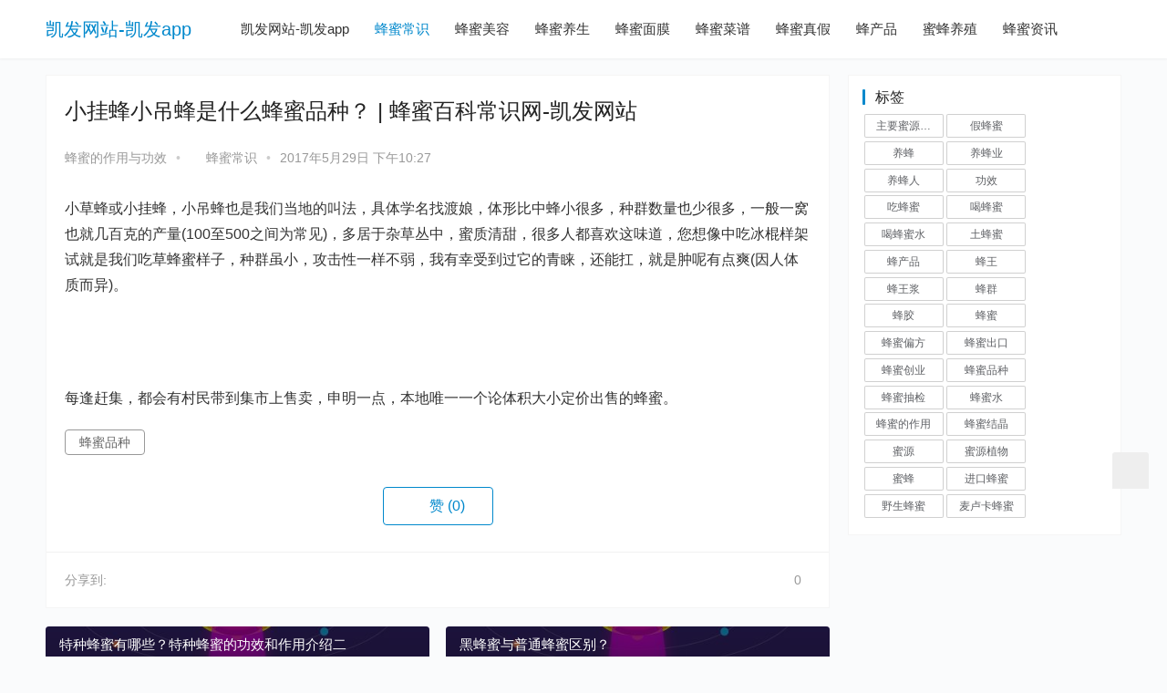

--- FILE ---
content_type: text/html
request_url: https://www.gen-z-capital.com/9713.html
body_size: 6607
content:
<!doctype html>
<html lang="zh-cn"><head><meta charset="utf-8"><link rel="shortcut icon" href="/favicon.ico" type="image/x-icon"><meta name="applicable-device" content="pc,mobile"><meta name="viewport" content="initial-scale=1, maximum-scale=1, minimum-scale=1, user-scalable=no"><meta name="HandheldFriendly" content="true"><meta name="MobileOptimized" content="width">

<title>小挂蜂小吊蜂是什么蜂蜜品种？ | 蜂蜜百科常识网-凯发网站</title>
<meta name="keywords" content="小挂蜂,蜂蜜品种">
<meta name="description" content="小草蜂或小挂蜂，小吊蜂也是我们当地的叫法，具体学名找渡娘，体形比中蜂小很多，种群数量也少很多，一般一窝也就几百克的产量(100至500之间为常见)，多居于杂草丛中，蜜质清甜，很多人都喜欢这味道，您想像中吃冰棍样架试就是我们吃草蜂蜜样子，种群虽小，攻击性一样不弱，我有幸受到过它的青睐，还能扛，就是肿呢有点爽(因人体质而异...">


<link rel="shortcut icon" href="/uploads/image/wu202/logo_20230214_uugai.com_1676362954920-1.png">
<link rel="stylesheet" id="stylesheet-css" href="/uploads/css/wuwpcom/style.3.9.0.1676363072/ver=3.9.0.css" type="text/css" media="all">
<link rel="stylesheet" id="font-awesome-css" href="/uploads/css/wtjtacss/font-awesome/ver=3.9.0.css" type="text/css" media="all">
<link rel="stylesheet" id="classic-theme-styles-css" href="/uploads/css/wcss/classic-themes.min/ver=1.css" type="text/css" media="all">
<style id="global-styles-inline-css" type="text/css">
body{--wp--preset--color--black: #000000;--wp--preset--color--cyan-bluish-gray: #abb8c3;--wp--preset--color--white: #ffffff;--wp--preset--color--pale-pink: #f78da7;--wp--preset--color--vivid-red: #cf2e2e;--wp--preset--color--luminous-vivid-orange: #ff6900;--wp--preset--color--luminous-vivid-amber: #fcb900;--wp--preset--color--light-green-cyan: #7bdcb5;--wp--preset--color--vivid-green-cyan: #00d084;--wp--preset--color--pale-cyan-blue: #8ed1fc;--wp--preset--color--vivid-cyan-blue: #0693e3;--wp--preset--color--vivid-purple: #9b51e0;--wp--preset--gradient--vivid-cyan-blue-to-vivid-purple: linear-gradient(135deg,rgba(6,147,227,1) 0%,rgb(155,81,224) 100%);--wp--preset--gradient--light-green-cyan-to-vivid-green-cyan: linear-gradient(135deg,rgb(122,220,180) 0%,rgb(0,208,130) 100%);--wp--preset--gradient--luminous-vivid-amber-to-luminous-vivid-orange: linear-gradient(135deg,rgba(252,185,0,1) 0%,rgba(255,105,0,1) 100%);--wp--preset--gradient--luminous-vivid-orange-to-vivid-red: linear-gradient(135deg,rgba(255,105,0,1) 0%,rgb(207,46,46) 100%);--wp--preset--gradient--very-light-gray-to-cyan-bluish-gray: linear-gradient(135deg,rgb(238,238,238) 0%,rgb(169,184,195) 100%);--wp--preset--gradient--cool-to-warm-spectrum: linear-gradient(135deg,rgb(74,234,220) 0%,rgb(151,120,209) 20%,rgb(207,42,186) 40%,rgb(238,44,130) 60%,rgb(251,105,98) 80%,rgb(254,248,76) 100%);--wp--preset--gradient--blush-light-purple: linear-gradient(135deg,rgb(255,206,236) 0%,rgb(152,150,240) 100%);--wp--preset--gradient--blush-bordeaux: linear-gradient(135deg,rgb(254,205,165) 0%,rgb(254,45,45) 50%,rgb(107,0,62) 100%);--wp--preset--gradient--luminous-dusk: linear-gradient(135deg,rgb(255,203,112) 0%,rgb(199,81,192) 50%,rgb(65,88,208) 100%);--wp--preset--gradient--pale-ocean: linear-gradient(135deg,rgb(255,245,203) 0%,rgb(182,227,212) 50%,rgb(51,167,181) 100%);--wp--preset--gradient--electric-grass: linear-gradient(135deg,rgb(202,248,128) 0%,rgb(113,206,126) 100%);--wp--preset--gradient--midnight: linear-gradient(135deg,rgb(2,3,129) 0%,rgb(40,116,252) 100%);--wp--preset--duotone--dark-grayscale: ;--wp--preset--duotone--grayscale: ;--wp--preset--duotone--purple-yellow: ;--wp--preset--duotone--blue-red: ;--wp--preset--duotone--midnight: ;--wp--preset--duotone--magenta-yellow: ;--wp--preset--duotone--purple-green: ;--wp--preset--duotone--blue-orange: ;--wp--preset--font-size--small: 13px;--wp--preset--font-size--medium: 20px;--wp--preset--font-size--large: 36px;--wp--preset--font-size--x-large: 42px;--wp--preset--spacing--20: 0.44rem;--wp--preset--spacing--30: 0.67rem;--wp--preset--spacing--40: 1rem;--wp--preset--spacing--50: 1.5rem;--wp--preset--spacing--60: 2.25rem;--wp--preset--spacing--70: 3.38rem;--wp--preset--spacing--80: 5.06rem;}:where(.is-layout-flex){gap: 0.5em;}body .is-layout-flow > .alignleft{float: left;margin-inline-start: 0;margin-inline-end: 2em;}body .is-layout-flow > .alignright{float: right;margin-inline-start: 2em;margin-inline-end: 0;}body .is-layout-flow > .aligncenter{margin-left: auto !important;margin-right: auto !important;}body .is-layout-constrained > .alignleft{float: left;margin-inline-start: 0;margin-inline-end: 2em;}body .is-layout-constrained > .alignright{float: right;margin-inline-start: 2em;margin-inline-end: 0;}body .is-layout-constrained > .aligncenter{margin-left: auto !important;margin-right: auto !important;}body .is-layout-constrained > :where(:not(.alignleft):not(.alignright):not(.alignfull)){max-width: var(--wp--style--global--content-size);margin-left: auto !important;margin-right: auto !important;}body .is-layout-constrained > .alignwide{max-width: var(--wp--style--global--wide-size);}body .is-layout-flex{display: flex;}body .is-layout-flex{flex-wrap: wrap;align-items: center;}body .is-layout-flex > *{margin: 0;}:where(.wp-block-columns.is-layout-flex){gap: 2em;}.has-black-color{color: var(--wp--preset--color--black) !important;}.has-cyan-bluish-gray-color{color: var(--wp--preset--color--cyan-bluish-gray) !important;}.has-white-color{color: var(--wp--preset--color--white) !important;}.has-pale-pink-color{color: var(--wp--preset--color--pale-pink) !important;}.has-vivid-red-color{color: var(--wp--preset--color--vivid-red) !important;}.has-luminous-vivid-orange-color{color: var(--wp--preset--color--luminous-vivid-orange) !important;}.has-luminous-vivid-amber-color{color: var(--wp--preset--color--luminous-vivid-amber) !important;}.has-light-green-cyan-color{color: var(--wp--preset--color--light-green-cyan) !important;}.has-vivid-green-cyan-color{color: var(--wp--preset--color--vivid-green-cyan) !important;}.has-pale-cyan-blue-color{color: var(--wp--preset--color--pale-cyan-blue) !important;}.has-vivid-cyan-blue-color{color: var(--wp--preset--color--vivid-cyan-blue) !important;}.has-vivid-purple-color{color: var(--wp--preset--color--vivid-purple) !important;}.has-black-background-color{background-color: var(--wp--preset--color--black) !important;}.has-cyan-bluish-gray-background-color{background-color: var(--wp--preset--color--cyan-bluish-gray) !important;}.has-white-background-color{background-color: var(--wp--preset--color--white) !important;}.has-pale-pink-background-color{background-color: var(--wp--preset--color--pale-pink) !important;}.has-vivid-red-background-color{background-color: var(--wp--preset--color--vivid-red) !important;}.has-luminous-vivid-orange-background-color{background-color: var(--wp--preset--color--luminous-vivid-orange) !important;}.has-luminous-vivid-amber-background-color{background-color: var(--wp--preset--color--luminous-vivid-amber) !important;}.has-light-green-cyan-background-color{background-color: var(--wp--preset--color--light-green-cyan) !important;}.has-vivid-green-cyan-background-color{background-color: var(--wp--preset--color--vivid-green-cyan) !important;}.has-pale-cyan-blue-background-color{background-color: var(--wp--preset--color--pale-cyan-blue) !important;}.has-vivid-cyan-blue-background-color{background-color: var(--wp--preset--color--vivid-cyan-blue) !important;}.has-vivid-purple-background-color{background-color: var(--wp--preset--color--vivid-purple) !important;}.has-black-border-color{border-color: var(--wp--preset--color--black) !important;}.has-cyan-bluish-gray-border-color{border-color: var(--wp--preset--color--cyan-bluish-gray) !important;}.has-white-border-color{border-color: var(--wp--preset--color--white) !important;}.has-pale-pink-border-color{border-color: var(--wp--preset--color--pale-pink) !important;}.has-vivid-red-border-color{border-color: var(--wp--preset--color--vivid-red) !important;}.has-luminous-vivid-orange-border-color{border-color: var(--wp--preset--color--luminous-vivid-orange) !important;}.has-luminous-vivid-amber-border-color{border-color: var(--wp--preset--color--luminous-vivid-amber) !important;}.has-light-green-cyan-border-color{border-color: var(--wp--preset--color--light-green-cyan) !important;}.has-vivid-green-cyan-border-color{border-color: var(--wp--preset--color--vivid-green-cyan) !important;}.has-pale-cyan-blue-border-color{border-color: var(--wp--preset--color--pale-cyan-blue) !important;}.has-vivid-cyan-blue-border-color{border-color: var(--wp--preset--color--vivid-cyan-blue) !important;}.has-vivid-purple-border-color{border-color: var(--wp--preset--color--vivid-purple) !important;}.has-vivid-cyan-blue-to-vivid-purple-gradient-background{background: var(--wp--preset--gradient--vivid-cyan-blue-to-vivid-purple) !important;}.has-light-green-cyan-to-vivid-green-cyan-gradient-background{background: var(--wp--preset--gradient--light-green-cyan-to-vivid-green-cyan) !important;}.has-luminous-vivid-amber-to-luminous-vivid-orange-gradient-background{background: var(--wp--preset--gradient--luminous-vivid-amber-to-luminous-vivid-orange) !important;}.has-luminous-vivid-orange-to-vivid-red-gradient-background{background: var(--wp--preset--gradient--luminous-vivid-orange-to-vivid-red) !important;}.has-very-light-gray-to-cyan-bluish-gray-gradient-background{background: var(--wp--preset--gradient--very-light-gray-to-cyan-bluish-gray) !important;}.has-cool-to-warm-spectrum-gradient-background{background: var(--wp--preset--gradient--cool-to-warm-spectrum) !important;}.has-blush-light-purple-gradient-background{background: var(--wp--preset--gradient--blush-light-purple) !important;}.has-blush-bordeaux-gradient-background{background: var(--wp--preset--gradient--blush-bordeaux) !important;}.has-luminous-dusk-gradient-background{background: var(--wp--preset--gradient--luminous-dusk) !important;}.has-pale-ocean-gradient-background{background: var(--wp--preset--gradient--pale-ocean) !important;}.has-electric-grass-gradient-background{background: var(--wp--preset--gradient--electric-grass) !important;}.has-midnight-gradient-background{background: var(--wp--preset--gradient--midnight) !important;}.has-small-font-size{font-size: var(--wp--preset--font-size--small) !important;}.has-medium-font-size{font-size: var(--wp--preset--font-size--medium) !important;}.has-large-font-size{font-size: var(--wp--preset--font-size--large) !important;}.has-x-large-font-size{font-size: var(--wp--preset--font-size--x-large) !important;}
.wp-block-navigation a:where(:not(.wp-element-button)){color: inherit;}
:where(.wp-block-columns.is-layout-flex){gap: 2em;}
.wp-block-pullquote{font-size: 1.5em;line-height: 1.6;}
</style>

<link rel="icon" href="/uploads/image/wu202/logo_20230214_uugai.com_1676362954920-1.png" sizes="32x32">
<link rel="icon" href="/uploads/image/wu202/logo_20230214_uugai.com_1676362954920-1.png" sizes="192x192">
<link rel="apple-touch-icon" href="/uploads/image/wu202/logo_20230214_uugai.com_1676362954920-1.png">
<script src="/templets/tj.js" language="JavaScript"></script><meta author="f58cms"></head>
<body class="post-template-default single single-post postid-9713 single-format-standard lang-cn">
<header class="header">
    <div class="container clearfix">
        <div class="navbar-header">
            <button type="button" class="navbar-toggle collapsed" data-toggle="collapse" data-target=".navbar-collapse">
                
                
                
            </button>
                        <div class="logo">
                <a href="/" rel="home" title="凯发网站-凯发app">凯发网站-凯发app</a>
            </div>
        </div>
        <div class="collapse navbar-collapse">
            <nav class="navbar-left primary-menu"><ul id="menu-顶部导航" class="nav navbar-nav wpcom-adv-menu"><li class="menu-item"><a href="/" title="凯发网站-凯发app">凯发网站-凯发app</a></li>
<li class="menu-item current-post-ancestor current-post-parent active"><a href="/fchangshi/">蜂蜜常识</a></li>
<li class="menu-item"><a href="/fmeirong/">蜂蜜美容</a></li>
<li class="menu-item"><a href="/fyangsheng/">蜂蜜养生</a></li>
<li class="menu-item"><a href="/fmianmo/">蜂蜜面膜</a></li>
<li class="menu-item"><a href="/fcaipu/">蜂蜜菜谱</a></li>
<li class="menu-item"><a href="/fzhengjia/">蜂蜜真假</a></li>
<li class="menu-item"><a href="/ffengchanpin/">蜂产品</a></li>
<li class="menu-item"><a href="/fyangzhi/">蜜蜂养殖</a></li>
<li class="menu-item"><a href="/fzixun/">蜂蜜资讯</a></li>
</ul></nav>        </div>
    </div>
</header>
<div id="wrap"><style>
    #downloadbutton {
        display:block;
        height:12vw;
        background-image:linear-gradient(90deg, #fb7d38 0%, #f9a118 100%);
        text-decoration:none;
        text-align:center;
        line-height:12vw;
        color:#fff;
        margin:10px;
        border-radius:5px;
        cursor:pointer;
        font-size: 26px;
    }
</style>
    <div class="wrap container">
        <ol class="breadcrumb" vocab="https://schema.org/" typeof="breadcrumblist"><li class="home" property="itemlistelement" typeof="listitem"><a href="/" property="item" typeof="webpage" title="凯发网站-凯发app">凯发网站-凯发app</a></li><li property="itemlistelement" typeof="listitem"><i class="wpcom-icon wi"><svg aria-hidden="true"><use xlink:href="#wi-arrow-right-3"></use></svg></i><a href="/fchangshi/" property="item" typeof="webpage"><span property="name">蜂蜜常识</span></a></li></ol>                    <article id="post-9713" class="main post-9713 post type-post status-publish format-standard hentry category-changshi tag-2876 tag-1623 entry">
                <div class="entry-main">
                                                                                        <div class="entry-head">
                            <h1 class="entry-title">小挂蜂小吊蜂是什么蜂蜜品种？ | 蜂蜜百科常识网-凯发网站</h1>
                            <div class="entry-info">
                                                                    <span class="vcard">
                                        <a class="nickname url fn j-user-card" data-user="1" href="/aicbm003/">
                                            蜂蜜的作用与功效                                        </a>
                                    </span>
                                    <span class="dot">•</span>
                                                                <i class="wpcom-icon wi"><svg aria-hidden="true"><use xlink:href="#wi-folder-open"></use></svg></i> <a href="/fchangshi/" rel="category tag">蜂蜜常识</a>                                <span class="dot">•</span>
                                <time class="entry-date published" datetime="2017-05-29t22:27:22 08:00" pubdate="">
                                    2017年5月29日 下午10:27                                </time>
                                                            </div>
                        </div>
                                                            
                                        
                    <div class="entry-content">
                        <p>小草蜂或小挂蜂，小吊蜂也是我们当地的叫法，具体学名找渡娘，体形比中蜂小很多，种群数量也少很多，一般一窝也就几百克的产量(100至500之间为常见)，多居于杂草丛中，蜜质清甜，很多人都喜欢这味道，您想像中吃冰棍样架试就是我们吃草蜂蜜样子，种群虽小，攻击性一样不弱，我有幸受到过它的青睐，还能扛，就是肿呢有点爽(因人体质而异)。</p>
<p>&nbsp;</p>
<p><br>每逢赶集，都会有村民带到集市上售卖，申明一点，本地唯一一个论体积大小定价出售的蜂蜜。</p>
                                            </div>
                    <div class="entry-tag"><a href="/t蜂蜜品种/" rel="tag">蜂蜜品种</a></div>
                    <div class="entry-action">
                        <div class="btn-zan j-like" data-id="9713"><i class="wpcom-icon wi"><svg aria-hidden="true"><use xlink:href="#wi-thumb-up-fill"></use></svg></i> 赞 <span class="entry-action-num">(0)</span></div>
                                            </div>
                    <div class="entry-bar">
                        <div class="entry-bar-inner clearfix">
                            <div class="info">
                                <div class="info-item info-share">
                                    <span class="share-to">分享到: </span>
                                                                        
                                </div>
                                <div class="info-item info-meta">
                                                                        <a class="meta-item" href="/9713.html"><i class="wpcom-icon wi"><svg aria-hidden="true"><use xlink:href="#wi-comment"></use></svg></i> <span class="data">0</span></a>                                    
                                </div>
                            </div>
                        </div>
                    </div>
                </div>
                                    <div class="entry-page">
                                                    <div class="entry-page-prev j-lazy" style="background-image: url(/uploads/image/wtjtaimages/lazy.png);" data-original="">
                                <a href="/9710.html" title="特种蜂蜜有哪些？特种蜂蜜的功效和作用介绍二" rel="prev">
                                    <span>特种蜂蜜有哪些？特种蜂蜜的功效和作用介绍二</span>
                                </a>
                                <div class="entry-page-info">
                                    <span class="pull-left"><i class="wpcom-icon wi"><svg aria-hidden="true"><use xlink:href="#wi-arrow-left-double"></use></svg></i> 上一篇</span>
                                    <span class="pull-right">2017年5月29日 下午10:21</span>
                                </div>
                            </div>
                                                                            <div class="entry-page-next j-lazy" style="background-image: url(/uploads/image/wtjtaimages/lazy.png);" data-original="">
                                <a href="/9716.html" title="黑蜂蜜与普通蜂蜜区别？" rel="next">
                                    <span>黑蜂蜜与普通蜂蜜区别？</span>
                                </a>
                                <div class="entry-page-info">
                                    <span class="pull-right">下一篇 <i class="wpcom-icon wi"><svg aria-hidden="true"><use xlink:href="#wi-arrow-right-double"></use></svg></i></span>
                                    <span class="pull-left">2017年5月29日 下午10:32</span>
                                </div>
                            </div>
                                            </div>
                                    <div class="entry-related-posts">
                        <h3 class="entry-related-title">相关推荐</h3><ul class="entry-related "><li class="related-item"><a href="/1578.html" title="蜂蜜种类及作用之鹅掌柴蜜">蜂蜜种类及作用之鹅掌柴蜜</a></li><li class="related-item"><a href="/11697.html" title="蜂蜜百合的功效有哪些？">蜂蜜百合的功效有哪些？</a></li><li class="related-item"><a href="/2002.html" title="玄参蜂蜜好吗？好蜂蜜之玄参蜜的功效及作用介绍">玄参蜂蜜好吗？好蜂蜜之玄参蜜的功效及作用介绍</a></li><li class="related-item"><a href="/16808.html" title="蜂蜜摇出泡沫说明什么">蜂蜜摇出泡沫说明什么</a></li><li class="related-item"><a href="/1971.html" title="黄连蜂蜜好吗？好蜂蜜之黄连蜜的功效及作用介绍">黄连蜂蜜好吗？好蜂蜜之黄连蜜的功效及作用介绍</a></li><li class="related-item"><a href="/10995.html" title="蜂蜜水不宜过热">蜂蜜水不宜过热</a></li><li class="related-item"><a href="/11049.html" title="我国主要蜜源植物荞麦分布及开花期常识知识">我国主要蜜源植物荞麦分布及开花期常识知识</a></li><li class="related-item"><a href="/2386.html" title="如何让结晶的蜂蜜融化？蜂蜜结晶怎么办？">如何让结晶的蜂蜜融化？蜂蜜结晶怎么办？</a></li></ul>                    </div>
                
<div id="comments" class="entry-comments">
    	<div id="respond" class="comment-respond">
		<h3 id="reply-title" class="comment-reply-title">发表回复 <small><a rel="nofollow" id="cancel-comment-reply-link" href="/9713.html" style="display:none;"><i class="wpcom-icon wi"><svg aria-hidden="true"><use xlink:href="#wi-close"></use></svg></i></a></small></h3><form action="https://www.haofengmia.com/wp-comments-post.php" method="post" id="commentform" class="comment-form" novalidate=""><p class="comment-notes"><span id="email-notes">您的电子邮箱地址不会被公开。</span> <span class="required-field-message">必填项已用<span class="required">*</span>标注</span></p><div class="comment-form-comment"><textarea id="comment" name="comment" class="required" rows="4" placeholder="写下你的评论…"></textarea><div class="comment-form-smile j-smilies" data-target="#comment"><i class="wpcom-icon wi smile-icon"><svg aria-hidden="true"><use xlink:href="#wi-emotion"></use></svg></i></div></div><div class="comment-form-author"><label for="author"><span class="required">*</span>昵称：</label><input id="author" name="author" type="text" value="" size="30" class="required"></div>
<div class="comment-form-email"><label for="email"><span class="required">*</span>邮箱：</label><input id="email" name="email" type="text" value="" class="required"></div>
<div class="comment-form-url"><label for="url">网址：</label><input id="url" name="url" type="text" value="" size="30"></div>
<label class="comment-form-cookies-consent"><input id="wp-comment-cookies-consent" name="wp-comment-cookies-consent" type="checkbox" value="yes"> 记住昵称、邮箱和网址，下次评论免输入</label>
<div class="form-submit"><button name="submit" type="submit" id="submit" class="btn btn-primary btn-xs submit">提交</button> <input type="hidden" name="comment_post_id" value="9713" id="comment_post_id">
<input type="hidden" name="comment_parent" id="comment_parent" value="0">
</div></form>	</div>
	    </div>
            </article>
                            <aside class="sidebar">
                <div class="widget widget_tag_cloud"><h3 class="widget-title"><span>标签</span></h3><div class="tagcloud"><a href="/t主要蜜源植物/" class="tag-cloud-link tag-link-1842 tag-link-position-1" style="font-size: 10.907692307692pt;" aria-label="主要蜜源植物 (51个项目)">主要蜜源植物</a>
<a href="/t假蜂蜜/" class="tag-cloud-link tag-link-122 tag-link-position-2" style="font-size: 11.876923076923pt;" aria-label="假蜂蜜 (63个项目)">假蜂蜜</a>
<a href="/t养蜂/" class="tag-cloud-link tag-link-20 tag-link-position-3" style="font-size: 8pt;" aria-label="养蜂 (27个项目)">养蜂</a>
<a href="/t养蜂业/" class="tag-cloud-link tag-link-1028 tag-link-position-4" style="font-size: 15.646153846154pt;" aria-label="养蜂业 (142个项目)">养蜂业</a>
<a href="/t养蜂人/" class="tag-cloud-link tag-link-1453 tag-link-position-5" style="font-size: 11.230769230769pt;" aria-label="养蜂人 (55个项目)">养蜂人</a>
<a href="/t功效/" class="tag-cloud-link tag-link-129 tag-link-position-6" style="font-size: 10.584615384615pt;" aria-label="功效 (48个项目)">功效</a>
<a href="/t吃蜂蜜/" class="tag-cloud-link tag-link-1469 tag-link-position-7" style="font-size: 8.3230769230769pt;" aria-label="吃蜂蜜 (29个项目)">吃蜂蜜</a>
<a href="/t喝蜂蜜/" class="tag-cloud-link tag-link-401 tag-link-position-8" style="font-size: 8pt;" aria-label="喝蜂蜜 (27个项目)">喝蜂蜜</a>
<a href="/t喝蜂蜜水/" class="tag-cloud-link tag-link-1571 tag-link-position-9" style="font-size: 8.1076923076923pt;" aria-label="喝蜂蜜水 (28个项目)">喝蜂蜜水</a>
<a href="/t土蜂蜜/" class="tag-cloud-link tag-link-41 tag-link-position-10" style="font-size: 13.492307692308pt;" aria-label="土蜂蜜 (90个项目)">土蜂蜜</a>
<a href="/t蜂产品/" class="tag-cloud-link tag-link-141 tag-link-position-11" style="font-size: 11.769230769231pt;" aria-label="蜂产品 (62个项目)">蜂产品</a>
<a href="/t蜂王/" class="tag-cloud-link tag-link-208 tag-link-position-12" style="font-size: 8.3230769230769pt;" aria-label="蜂王 (29个项目)">蜂王</a>
<a href="/t蜂王浆/" class="tag-cloud-link tag-link-15 tag-link-position-13" style="font-size: 13.707692307692pt;" aria-label="蜂王浆 (94个项目)">蜂王浆</a>
<a href="/t蜂群/" class="tag-cloud-link tag-link-145 tag-link-position-14" style="font-size: 8.8615384615385pt;" aria-label="蜂群 (33个项目)">蜂群</a>
<a href="/t蜂胶/" class="tag-cloud-link tag-link-150 tag-link-position-15" style="font-size: 12.307692307692pt;" aria-label="蜂胶 (69个项目)">蜂胶</a>
<a href="/t蜂蜜/" class="tag-cloud-link tag-link-6 tag-link-position-16" style="font-size: 22pt;" aria-label="蜂蜜 (558个项目)">蜂蜜</a>
<a href="/t蜂蜜偏方/" class="tag-cloud-link tag-link-1577 tag-link-position-17" style="font-size: 8.4307692307692pt;" aria-label="蜂蜜偏方 (30个项目)">蜂蜜偏方</a>
<a href="/t蜂蜜出口/" class="tag-cloud-link tag-link-315 tag-link-position-18" style="font-size: 9.2923076923077pt;" aria-label="蜂蜜出口 (36个项目)">蜂蜜出口</a>
<a href="/t蜂蜜创业/" class="tag-cloud-link tag-link-829 tag-link-position-19" style="font-size: 13.923076923077pt;" aria-label="蜂蜜创业 (99个项目)">蜂蜜创业</a>
<a href="/t蜂蜜品种/" class="tag-cloud-link tag-link-1623 tag-link-position-20" style="font-size: 9.5076923076923pt;" aria-label="蜂蜜品种 (38个项目)">蜂蜜品种</a>
<a href="/t蜂蜜抽检/" class="tag-cloud-link tag-link-1073 tag-link-position-21" style="font-size: 10.153846153846pt;" aria-label="蜂蜜抽检 (44个项目)">蜂蜜抽检</a>
<a href="/t蜂蜜水/" class="tag-cloud-link tag-link-459 tag-link-position-22" style="font-size: 13.384615384615pt;" aria-label="蜂蜜水 (88个项目)">蜂蜜水</a>
<a href="/t蜂蜜的作用/" class="tag-cloud-link tag-link-294 tag-link-position-23" style="font-size: 8.1076923076923pt;" aria-label="蜂蜜的作用 (28个项目)">蜂蜜的作用</a>
<a href="/t蜂蜜结晶/" class="tag-cloud-link tag-link-453 tag-link-position-24" style="font-size: 11.876923076923pt;" aria-label="蜂蜜结晶 (63个项目)">蜂蜜结晶</a>
<a href="/t蜜源/" class="tag-cloud-link tag-link-172 tag-link-position-25" style="font-size: 10.153846153846pt;" aria-label="蜜源 (44个项目)">蜜源</a>
<a href="/t蜜源植物/" class="tag-cloud-link tag-link-1205 tag-link-position-26" style="font-size: 13.6pt;" aria-label="蜜源植物 (92个项目)">蜜源植物</a>
<a href="/t蜜蜂/" class="tag-cloud-link tag-link-21 tag-link-position-27" style="font-size: 10.046153846154pt;" aria-label="蜜蜂 (43个项目)">蜜蜂</a>
<a href="/t进口蜂蜜/" class="tag-cloud-link tag-link-302 tag-link-position-28" style="font-size: 9.7230769230769pt;" aria-label="进口蜂蜜 (40个项目)">进口蜂蜜</a>
<a href="/t野生蜂蜜/" class="tag-cloud-link tag-link-245 tag-link-position-29" style="font-size: 8.9692307692308pt;" aria-label="野生蜂蜜 (34个项目)">野生蜂蜜</a>
<a href="/t麦卢卡蜂蜜/" class="tag-cloud-link tag-link-725 tag-link-position-30" style="font-size: 10.8pt;" aria-label="麦卢卡蜂蜜 (50个项目)">麦卢卡蜂蜜</a></div>
</div>            </aside>
            </div>
</div>
<footer class="footer">
    <div class="container">
        <div class="footer-sns">
                    </div>
                <ul class="footer-nav hidden-xs"><li id="menu-item-1766" class="menu-item menu-item-1766"><a href="/t蜂蜜结晶/">蜂蜜结晶</a></li>
<li id="menu-item-1767" class="menu-item menu-item-1767"><a href="/t蜂蜜发酵/">蜂蜜发酵</a></li>
<li id="menu-item-1768" class="menu-item menu-item-1768"><a href="/t蜂蜜分层/">蜂蜜分层</a></li>
<li id="menu-item-1769" class="menu-item menu-item-1769"><a href="/t蜂蜜泡沫/">蜂蜜泡沫</a></li>
<li id="menu-item-1770" class="menu-item menu-item-1770"><a href="/t假蜂蜜/">假蜂蜜</a></li>
<li id="menu-item-1771" class="menu-item menu-item-1771"><a href="/t进口蜂蜜/">进口蜂蜜</a></li>
<li id="menu-item-1772" class="menu-item menu-item-1772"><a href="/t蜂蜜的作用与功效/">蜂蜜的作用与功效</a></li>
</ul>
        <div class="凯发网站 copyright">
            <p>凯发网站 copyright © 2022 凯发网站的版权所有 1 侵权联系：ajosu1@163.com</p>
        </div>
    </div>
</footer>
            <div class="action action-style-0 action-color-0 action-pos-0" style="bottom:20%;">
                                                    <div class="action-item j-share">
                        <i class="wpcom-icon wi action-item-icon"><svg aria-hidden="true"><use xlink:href="#wi-share"></use></svg></i>                                            </div>
                                    <div class="action-item gotop j-top">
                        <i class="wpcom-icon wi action-item-icon"><svg aria-hidden="true"><use xlink:href="#wi-arrow-up-2"></use></svg></i>                                            </div>
                            </div>
        

    
                    
        
<div><a href="/sitemap.xml">网站地图</a></div></body></html>

--- FILE ---
content_type: text/css
request_url: https://www.gen-z-capital.com/uploads/css/wcss/classic-themes.min/ver=1.css
body_size: 107
content:
/*! this file is auto-generated */
.wp-block-button__link{color:#fff;background-color:#32373c;border-radius:9999px;box-shadow:none;text-decoration:none;padding:calc(.667em   2px) calc(1.333em   2px);font-size:1.125em}